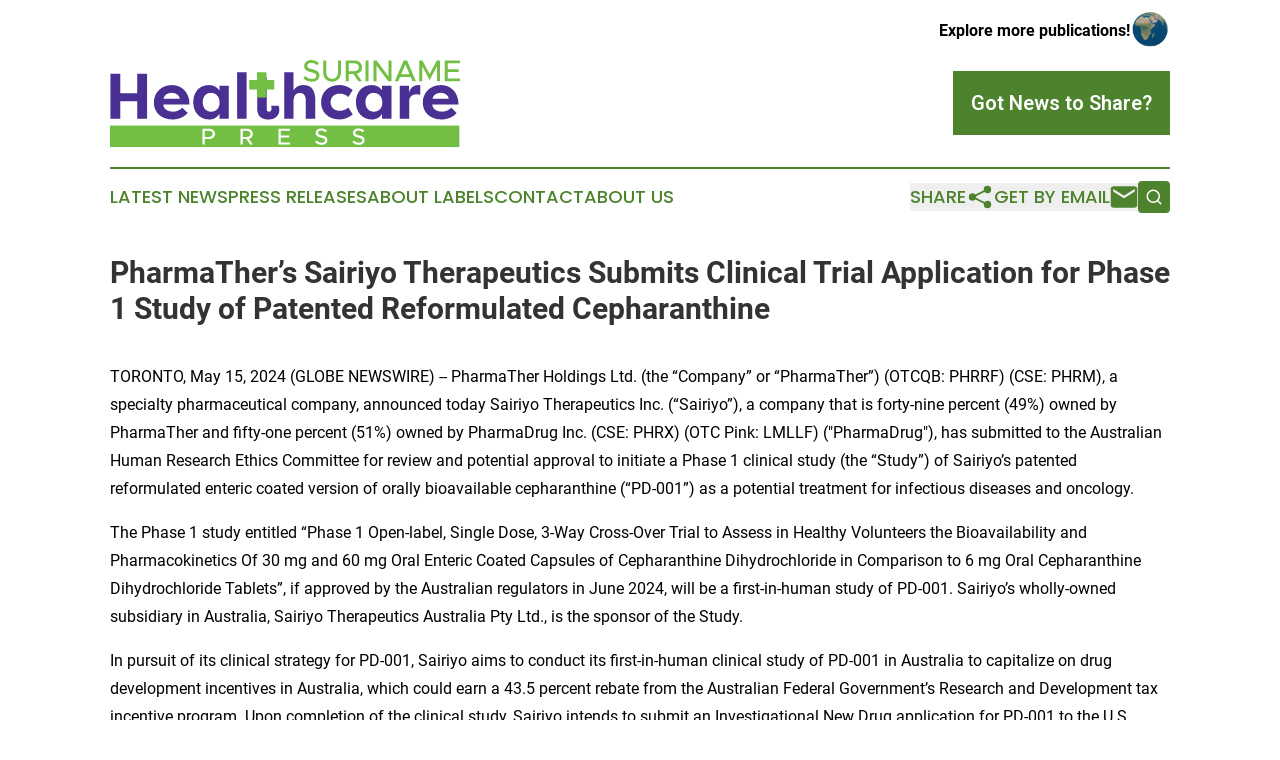

--- FILE ---
content_type: text/html;charset=utf-8
request_url: https://www.surinamehealthcarepress.com/article/711733562-pharmather-s-sairiyo-therapeutics-submits-clinical-trial-application-for-phase-1-study-of-patented-reformulated-cepharanthine
body_size: 8043
content:
<!DOCTYPE html>
<html lang="en">
<head>
  <title>PharmaTher’s Sairiyo Therapeutics Submits Clinical Trial Application for Phase 1 Study of Patented Reformulated Cepharanthine | Suriname Healthcare Press</title>
  <meta charset="utf-8">
  <meta name="viewport" content="width=device-width, initial-scale=1">
    <meta name="description" content="Suriname Healthcare Press is an online news publication focusing on health &amp; wellness in the Suriname: Exploring the health and wellness news of Suriname">
    <link rel="icon" href="https://cdn.newsmatics.com/agp/sites/surinamehealthcarepress-favicon-1.png" type="image/png">
  <meta name="csrf-token" content="n3x105ZvbkaduDZiiLZeJLAikKZo-PqjOGInKhSP7xA=">
  <meta name="csrf-param" content="authenticity_token">
  <link href="/css/styles.min.css?v6eb3bc323562751890e3a74b24e16ad07f30b1f7" rel="stylesheet" data-turbo-track="reload">
  <link rel="stylesheet" href="/plugins/vanilla-cookieconsent/cookieconsent.css?v6eb3bc323562751890e3a74b24e16ad07f30b1f7">
  
<style type="text/css">
    :root {
        --color-primary-background: rgba(78, 131, 46, 0.2);
        --color-primary: #4e832e;
        --color-secondary: #493092;
    }
</style>

  <script type="importmap">
    {
      "imports": {
          "adController": "/js/controllers/adController.js?v6eb3bc323562751890e3a74b24e16ad07f30b1f7",
          "alertDialog": "/js/controllers/alertDialog.js?v6eb3bc323562751890e3a74b24e16ad07f30b1f7",
          "articleListController": "/js/controllers/articleListController.js?v6eb3bc323562751890e3a74b24e16ad07f30b1f7",
          "dialog": "/js/controllers/dialog.js?v6eb3bc323562751890e3a74b24e16ad07f30b1f7",
          "flashMessage": "/js/controllers/flashMessage.js?v6eb3bc323562751890e3a74b24e16ad07f30b1f7",
          "gptAdController": "/js/controllers/gptAdController.js?v6eb3bc323562751890e3a74b24e16ad07f30b1f7",
          "hamburgerController": "/js/controllers/hamburgerController.js?v6eb3bc323562751890e3a74b24e16ad07f30b1f7",
          "labelsDescription": "/js/controllers/labelsDescription.js?v6eb3bc323562751890e3a74b24e16ad07f30b1f7",
          "searchController": "/js/controllers/searchController.js?v6eb3bc323562751890e3a74b24e16ad07f30b1f7",
          "videoController": "/js/controllers/videoController.js?v6eb3bc323562751890e3a74b24e16ad07f30b1f7",
          "navigationController": "/js/controllers/navigationController.js?v6eb3bc323562751890e3a74b24e16ad07f30b1f7"          
      }
    }
  </script>
  <script>
      (function(w,d,s,l,i){w[l]=w[l]||[];w[l].push({'gtm.start':
      new Date().getTime(),event:'gtm.js'});var f=d.getElementsByTagName(s)[0],
      j=d.createElement(s),dl=l!='dataLayer'?'&l='+l:'';j.async=true;
      j.src='https://www.googletagmanager.com/gtm.js?id='+i+dl;
      f.parentNode.insertBefore(j,f);
      })(window,document,'script','dataLayer','GTM-KGCXW2X');
  </script>

  <script>
    window.dataLayer.push({
      'cookie_settings': 'delta'
    });
  </script>
</head>
<body class="df-5 is-subpage">
<noscript>
  <iframe src="https://www.googletagmanager.com/ns.html?id=GTM-KGCXW2X"
          height="0" width="0" style="display:none;visibility:hidden"></iframe>
</noscript>
<div class="layout">

  <!-- Top banner -->
  <div class="max-md:hidden w-full content universal-ribbon-inner flex justify-end items-center">
    <a href="https://www.affinitygrouppublishing.com/" target="_blank" class="brands">
      <span class="font-bold text-black">Explore more publications!</span>
      <div>
        <img src="/images/globe.png" height="40" width="40" class="icon-globe"/>
      </div>
    </a>
  </div>
  <header data-controller="hamburger">
  <div class="content">
    <div class="header-top">
      <div class="flex gap-2 masthead-container justify-between items-center">
        <div class="mr-4 logo-container">
          <a href="/">
              <img src="https://cdn.newsmatics.com/agp/sites/surinamehealthcarepress-logo-1.svg" alt="Suriname Healthcare Press"
                class="max-md:!h-[60px] lg:!max-h-[115px]" height="98"
                width="auto" />
          </a>
        </div>
        <button class="hamburger relative w-8 h-6">
          <span aria-hidden="true"
            class="block absolute h-[2px] w-9 bg-[--color-primary] transform transition duration-500 ease-in-out -translate-y-[15px]"></span>
          <span aria-hidden="true"
            class="block absolute h-[2px] w-7 bg-[--color-primary] transform transition duration-500 ease-in-out translate-x-[7px]"></span>
          <span aria-hidden="true"
            class="block absolute h-[2px] w-9 bg-[--color-primary] transform transition duration-500 ease-in-out translate-y-[15px]"></span>
        </button>
        <a href="/submit-news" class="max-md:hidden button button-upload-content button-primary w-fit">
          <span>Got News to Share?</span>
        </a>
      </div>
      <!--  Screen size line  -->
      <div class="absolute bottom-0 -ml-[20px] w-screen h-[1px] bg-[--color-primary] z-50 md:hidden">
      </div>
    </div>
    <!-- Navigation bar -->
    <div class="navigation is-hidden-on-mobile" id="main-navigation">
      <div class="w-full md:hidden">
        <div data-controller="search" class="relative w-full">
  <div data-search-target="form" class="relative active">
    <form data-action="submit->search#performSearch" class="search-form">
      <input type="text" name="query" placeholder="Search..." data-search-target="input" class="search-input md:hidden" />
      <button type="button" data-action="click->search#toggle" data-search-target="icon" class="button-search">
        <img height="18" width="18" src="/images/search.svg" />
      </button>
    </form>
  </div>
</div>

      </div>
      <nav class="navigation-part">
          <a href="/latest-news" class="nav-link">
            Latest News
          </a>
          <a href="/press-releases" class="nav-link">
            Press Releases
          </a>
          <a href="/about-labels" class="nav-link">
            About Labels
          </a>
          <a href="/contact" class="nav-link">
            Contact
          </a>
          <a href="/about" class="nav-link">
            About Us
          </a>
      </nav>
      <div class="w-full md:w-auto md:justify-end">
        <div data-controller="navigation" class="header-actions hidden">
  <button class="nav-link flex gap-1 items-center" onclick="window.ShareDialog.openDialog()">
    <span data-navigation-target="text">
      Share
    </span>
    <span class="icon-share"></span>
  </button>
  <button onclick="window.AlertDialog.openDialog()" class="nav-link nav-link-email flex items-center gap-1.5">
    <span data-navigation-target="text">
      Get by Email
    </span>
    <span class="icon-mail"></span>
  </button>
  <div class="max-md:hidden">
    <div data-controller="search" class="relative w-full">
  <div data-search-target="form" class="relative active">
    <form data-action="submit->search#performSearch" class="search-form">
      <input type="text" name="query" placeholder="Search..." data-search-target="input" class="search-input md:hidden" />
      <button type="button" data-action="click->search#toggle" data-search-target="icon" class="button-search">
        <img height="18" width="18" src="/images/search.svg" />
      </button>
    </form>
  </div>
</div>

  </div>
</div>

      </div>
      <a href="/submit-news" class="md:hidden uppercase button button-upload-content button-primary w-fit">
        <span>Got News to Share?</span>
      </a>
      <a href="https://www.affinitygrouppublishing.com/" target="_blank" class="nav-link-agp">
        Explore more publications!
        <img src="/images/globe.png" height="35" width="35" />
      </a>
    </div>
  </div>
</header>

  <div id="main-content" class="content">
    <div id="flash-message"></div>
    <h1>PharmaTher’s Sairiyo Therapeutics Submits Clinical Trial Application for Phase 1 Study of Patented Reformulated Cepharanthine</h1>
<div class="press-release">
  
      <p align="left">TORONTO, May  15, 2024  (GLOBE NEWSWIRE) -- PharmaTher Holdings Ltd. (the &#x201C;Company&#x201D; or &#x201C;PharmaTher&#x201D;) (OTCQB: PHRRF) (CSE: PHRM), a specialty pharmaceutical company, announced today Sairiyo Therapeutics Inc. (&#x201C;Sairiyo&#x201D;), a company that is forty-nine percent (49%) owned by PharmaTher and fifty-one percent (51%) owned by PharmaDrug Inc. (CSE: PHRX) (OTC Pink: LMLLF) ("PharmaDrug"), has submitted to the Australian Human Research Ethics Committee for review and potential approval to initiate a Phase 1 clinical study (the &#x201C;Study&#x201D;) of Sairiyo&#x2019;s patented reformulated enteric coated version of orally bioavailable cepharanthine (&#x201C;PD-001&#x201D;) as a potential treatment for infectious diseases and oncology.</p>  <p>The Phase 1 study entitled &#x201C;Phase 1 Open-label, Single Dose, 3-Way Cross-Over Trial to Assess in Healthy Volunteers the Bioavailability and Pharmacokinetics Of 30 mg and 60 mg Oral Enteric Coated Capsules of Cepharanthine Dihydrochloride in Comparison to 6 mg Oral Cepharanthine Dihydrochloride Tablets&#x201D;, if approved by the Australian regulators in June 2024, will be a first-in-human study of PD-001. Sairiyo&#x2019;s wholly-owned subsidiary in Australia, Sairiyo Therapeutics Australia Pty Ltd., is the sponsor of the Study.</p>  <p>In pursuit of its clinical strategy for PD-001, Sairiyo aims to conduct its first-in-human clinical study of PD-001 in Australia to capitalize on drug development incentives in Australia, which could earn a 43.5 percent rebate from the Australian Federal Government&#x2019;s Research and Development tax incentive program. Upon completion of the clinical study, Sairiyo intends to submit an Investigational New Drug application for PD-001 to the U.S. Food and Drug Administration (FDA) to commence Phase 2 and Phase 3 clinical trials in the United States.</p>  <p><strong>About PD-001 (Enteric-coated Oral Cepharanthine)</strong></p>  <p>Cepharanthine is a natural product and an approved drug used for more than 70 years in Japan to successfully treat a variety of acute and chronic diseases. In clinical research, cepharanthine has been shown to exhibit multiple pharmacological properties including anti-oxidative, anti-inflammatory, immuno-regulatory, anti-cancer, anti-viral and anti-parasitic effects. However, historically cepharanthine's low oral bioavailability has represented a major obstacle to realizing its full clinical potential.</p>  <p>Compared to generic cepharanthine, PD-001 has been shown in rodent and non-rodent models to possess markedly improved oral bioavailability (more easily absorbed). These findings support the development of an orally administered formulation, and in so doing, removes the undesirable requirement for frequent intravenous dosing to maintain therapeutic levels of drug in circulation. Sairiyo endeavours to develop an efficacious oral therapeutic to potentially improve outcomes for infectious disease and oncology applications.</p>  <p>PD-001 is protected by <a href="https://www.globenewswire.com/Tracker?data=PN2-1NhMcNtHrAbJs8Y86aaQmO0Pq4OMJsLM7eYxdXLG4MiYYwUyGCIjnz3Eq9Q1uFVBAgY6hQ6HMUljMVNQc9qW7Eb1v79TXt0hsl-rEazgJXR38g1WIyillOfOXCtA" rel="nofollow" target="_blank">US Patent US10576077</a>, with a patent expiration date of March 23, 2036.<br></p>  <p><strong>About Sairiyo Therapeutics Inc.<br></strong></p>  <p>Sairiyo Therapeutics Inc., which is owned by PharmDrug Inc. (51%) and PharmaTher (49%), is focused on advancing the clinical development of an improved and patented enteric-coated orally bioavailable formulation of cepharanthine (PD-001) to treat responsive cancers and infectious disease, including COVID-19.</p>  <p align="justify"><strong>About PharmaTher Holdings Ltd.</strong></p>  <p>PharmaTher Holdings Ltd. (OTCQB: PHRRF) (CSE: PHRM) is focused on the development and commercialization of KETARX&#x2122; (Ketamine) to fill the global unmet medical needs for anesthesia, sedation, pain, mental health, and neurological indications. PharmaTher owns 49% of Sairiyo Therapeutics Inc., which focuses on advancing the clinical development of an improved and patented enteric-coated orally bioavailable formulation of cepharanthine (PD-001) to treat responsive cancers and infectious diseases, including COVID-19. Learn more at <a href="https://www.globenewswire.com/Tracker?data=kEORRea1MqMSAr4HAoQV_bD0OWcB8d3A5ZWu71HfFWX7JEVukVQmRqP53QXnjyMEHHcUDeNn3uX07H9soSj0e7f3p7qgCL_YlviBhppw6-E=" rel="nofollow" target="_blank"><strong><u>PharmaTher.com</u></strong></a><strong><u>.</u></strong></p>  <p>For more information about PharmaTher, please contact:<br></p>  <p>Fabio Chianelli<br>Chief Executive Officer<br>PharmaTher Holdings Ltd.<br>Tel: 1-888-846-3171<br>Email: <a href="https://www.globenewswire.com/Tracker?data=qxaL3tZ9ybZf779t4JSTIacAzci1CWw9kV-2uNBzAhZe331SRbBUIl9g8bGb4lizDS_Dfn4ZWzcD_oE9Ko2MQjjZczAUVIdTP6q-5ndXoT0=" rel="nofollow" target="_blank">info@pharmather.com</a> <br>Website: <a href="https://www.globenewswire.com/Tracker?data=ErChYhNb_RNigZv6sXCsOrImNlX1DGIqFvyKJdkM8gfM8xeUUh_VjFVK14aQ0lI9cwAdZKD5cOq4nmku_FPkLBy6ta2NLBIzxNN5DFCTphg=" rel="nofollow" target="_blank">www.pharmather.com</a></p>  <p align="justify"><em>Neither the Canadian Securities Exchange nor its Regulation Services Provider have reviewed or accept responsibility for the adequacy or accuracy of this release.</em></p>  <p align="justify"><strong><em>Cautionary Statement</em></strong></p>  <p><em>This press release contains 'forward-looking information' within the meaning of applicable Canadian securities legislation. These statements relate to future events or future performance. The use of any of the words &#x201C;closer&#x201D;, "could", &#x201C;confident&#x201D;, "would", "intend", "expect", "believe", "will", "projected", "estimated", "potential", "aim", &#x201C;may&#x201D;, &#x201C;plan&#x201D;, &#x201C;proposed&#x201D;, &#x201C;lead&#x201D;, &#x201C;toward&#x201D;, &#x201C;anticipate&#x201D;, and similar expressions and statements relating to matters that are not historical facts are intended to identify forward-looking information and are based on PharmaTher Holdings Ltd. (the "Company") current belief or assumptions as to the outcome and timing of such future events. Forward-looking information is based on reasonable assumptions that have been made by the Company at the date of the information and is subject to known and unknown risks, uncertainties, and other factors that may cause actual results or events to differ materially from those anticipated in the forward-looking information. Given these risks, uncertainties and assumptions, you should not unduly rely on these forward-looking statements. The forward-looking information contained in this press release is made as of the date hereof, and Company is not obligated to update or revise any forward-looking information, whether as a result of new information, future events or otherwise, except as required by applicable securities laws. The foregoing statements expressly qualify any forward-looking information contained herein. Factors that could cause actual results to differ materially from those anticipated in these forward-looking statements are described under the caption "Risk Factors" in Company's management's discussion and analysis for the three and nine months ended February 29, 2024 ("MD&amp;A"), dated April 19, 2024, which is available on the Company's profile at </em><a href="https://www.globenewswire.com/Tracker?data=gPo_-9VShq9EwKJwwmZQ5UMV0Y-n-U49UtFJyIRqIbT0Wt_yrbDuGDlGrtZMJfBOAlOSPMwGFgLj-NgQW-jFTA==" rel="nofollow" target="_blank"><em>www.sedarplus.ca</em></a><em>.</em></p>  <p><em>This news release does not constitute an offer to sell or the solicitation of an offer to buy, and shall not constitute an offer, solicitation or sale in any state, province, territory or jurisdiction in which such offer, solicitation or sale would be unlawful prior to registration or qualification under the securities laws of any such state, province, territory or jurisdiction.</em></p> <img class="__GNW8366DE3E__IMG" src="https://www.globenewswire.com/newsroom/ti?nf=OTExNzkzNiM2MjUzMDAxIzIxOTk0ODQ="> <br><img src="https://ml.globenewswire.com/media/MjYxZWRjYTYtZmRmOS00NDA5LTljOWItYTQwNWFlY2ZlMDE0LTEyMTEwMzc=/tiny/PharmaTher-Holdings-Ltd-.png" referrerpolicy="no-referrer-when-downgrade"><p><a href="https://www.globenewswire.com/NewsRoom/AttachmentNg/5f3d5654-7914-4342-a277-d996a2ee6ba6" rel="nofollow"><img src="https://ml.globenewswire.com/media/5f3d5654-7914-4342-a277-d996a2ee6ba6/small/pharmather-logo-png.png" border="0" width="150" height="45" alt="Primary Logo"></a></p>
    <p>
  Legal Disclaimer:
</p>
<p>
  EIN Presswire provides this news content "as is" without warranty of any kind. We do not accept any responsibility or liability
  for the accuracy, content, images, videos, licenses, completeness, legality, or reliability of the information contained in this
  article. If you have any complaints or copyright issues related to this article, kindly contact the author above.
</p>
<img class="prtr" src="https://www.einpresswire.com/tracking/article.gif?t=5&a=vPjcq1OWrhjAWMA2&i=8QP57XxThCzeXEli" alt="">
</div>

  </div>
</div>
<footer class="footer footer-with-line">
  <div class="content flex flex-col">
    <p class="footer-text text-sm mb-4 order-2 lg:order-1">© 1995-2026 Newsmatics Inc. dba Affinity Group Publishing &amp; Suriname Healthcare Press. All Rights Reserved.</p>
    <div class="footer-nav lg:mt-2 mb-[30px] lg:mb-0 flex gap-7 flex-wrap justify-center order-1 lg:order-2">
        <a href="/about" class="footer-link">About</a>
        <a href="/archive" class="footer-link">Press Release Archive</a>
        <a href="/submit-news" class="footer-link">Submit Press Release</a>
        <a href="/legal/terms" class="footer-link">Terms &amp; Conditions</a>
        <a href="/legal/dmca" class="footer-link">Copyright/DMCA Policy</a>
        <a href="/legal/privacy" class="footer-link">Privacy Policy</a>
        <a href="/contact" class="footer-link">Contact</a>
    </div>
  </div>
</footer>
<div data-controller="dialog" data-dialog-url-value="/" data-action="click->dialog#clickOutside">
  <dialog
    class="modal-shadow fixed backdrop:bg-black/20 z-40 text-left bg-white rounded-full w-[350px] h-[350px] overflow-visible"
    data-dialog-target="modal"
  >
    <div class="text-center h-full flex items-center justify-center">
      <button data-action="click->dialog#close" type="button" class="modal-share-close-button">
        ✖
      </button>
      <div>
        <div class="mb-4">
          <h3 class="font-bold text-[28px] mb-3">Share us</h3>
          <span class="text-[14px]">on your social networks:</span>
        </div>
        <div class="flex gap-6 justify-center text-center">
          <a href="https://www.facebook.com/sharer.php?u=https://www.surinamehealthcarepress.com" class="flex flex-col items-center font-bold text-[#4a4a4a] text-sm" target="_blank">
            <span class="h-[55px] flex items-center">
              <img width="40px" src="/images/fb.png" alt="Facebook" class="mb-2">
            </span>
            <span class="text-[14px]">
              Facebook
            </span>
          </a>
          <a href="https://www.linkedin.com/sharing/share-offsite/?url=https://www.surinamehealthcarepress.com" class="flex flex-col items-center font-bold text-[#4a4a4a] text-sm" target="_blank">
            <span class="h-[55px] flex items-center">
              <img width="40px" height="40px" src="/images/linkedin.png" alt="LinkedIn" class="mb-2">
            </span>
            <span class="text-[14px]">
            LinkedIn
            </span>
          </a>
        </div>
      </div>
    </div>
  </dialog>
</div>

<div data-controller="alert-dialog" data-action="click->alert-dialog#clickOutside">
  <dialog
    class="fixed backdrop:bg-black/20 modal-shadow z-40 text-left bg-white rounded-full w-full max-w-[450px] aspect-square overflow-visible"
    data-alert-dialog-target="modal">
    <div class="flex items-center text-center -mt-4 h-full flex-1 p-8 md:p-12">
      <button data-action="click->alert-dialog#close" type="button" class="modal-close-button">
        ✖
      </button>
      <div class="w-full" data-alert-dialog-target="subscribeForm">
        <img class="w-8 mx-auto mb-4" src="/images/agps.svg" alt="AGPs" />
        <p class="md:text-lg">Get the latest news on this topic.</p>
        <h3 class="dialog-title mt-4">SIGN UP FOR FREE TODAY</h3>
        <form data-action="submit->alert-dialog#submit" method="POST" action="/alerts">
  <input type="hidden" name="authenticity_token" value="n3x105ZvbkaduDZiiLZeJLAikKZo-PqjOGInKhSP7xA=">

  <input data-alert-dialog-target="fullnameInput" type="text" name="fullname" id="fullname" autocomplete="off" tabindex="-1">
  <label>
    <input data-alert-dialog-target="emailInput" placeholder="Email address" name="email" type="email"
      value=""
      class="rounded-xs mb-2 block w-full bg-white px-4 py-2 text-gray-900 border-[1px] border-solid border-gray-600 focus:border-2 focus:border-gray-800 placeholder:text-gray-400"
      required>
  </label>
  <div class="text-red-400 text-sm" data-alert-dialog-target="errorMessage"></div>

  <input data-alert-dialog-target="timestampInput" type="hidden" name="timestamp" value="1769473682" autocomplete="off" tabindex="-1">

  <input type="submit" value="Sign Up"
    class="!rounded-[3px] w-full mt-2 mb-4 bg-primary px-5 py-2 leading-5 font-semibold text-white hover:color-primary/75 cursor-pointer">
</form>
<a data-action="click->alert-dialog#close" class="text-black underline hover:no-underline inline-block mb-4" href="#">No Thanks</a>
<p class="text-[15px] leading-[22px]">
  By signing to this email alert, you<br /> agree to our
  <a href="/legal/terms" class="underline text-primary hover:no-underline" target="_blank">Terms & Conditions</a>
</p>

      </div>
      <div data-alert-dialog-target="checkEmail" class="hidden">
        <img class="inline-block w-9" src="/images/envelope.svg" />
        <h3 class="dialog-title">Check Your Email</h3>
        <p class="text-lg mb-12">We sent a one-time activation link to <b data-alert-dialog-target="userEmail"></b>.
          Just click on the link to
          continue.</p>
        <p class="text-lg">If you don't see the email in your inbox, check your spam folder or <a
            class="underline text-primary hover:no-underline" data-action="click->alert-dialog#showForm" href="#">try
            again</a>
        </p>
      </div>

      <!-- activated -->
      <div data-alert-dialog-target="activated" class="hidden">
        <img class="w-8 mx-auto mb-4" src="/images/agps.svg" alt="AGPs" />
        <h3 class="dialog-title">SUCCESS</h3>
        <p class="text-lg">You have successfully confirmed your email and are subscribed to <b>
            Suriname Healthcare Press
          </b> daily
          news alert.</p>
      </div>
      <!-- alreadyActivated -->
      <div data-alert-dialog-target="alreadyActivated" class="hidden">
        <img class="w-8 mx-auto mb-4" src="/images/agps.svg" alt="AGPs" />
        <h3 class="dialog-title">Alert was already activated</h3>
        <p class="text-lg">It looks like you have already confirmed and are receiving the <b>
            Suriname Healthcare Press
          </b> daily news
          alert.</p>
      </div>
      <!-- activateErrorMessage -->
      <div data-alert-dialog-target="activateErrorMessage" class="hidden">
        <img class="w-8 mx-auto mb-4" src="/images/agps.svg" alt="AGPs" />
        <h3 class="dialog-title">Oops!</h3>
        <p class="text-lg mb-4">It looks like something went wrong. Please try again.</p>
        <form data-action="submit->alert-dialog#submit" method="POST" action="/alerts">
  <input type="hidden" name="authenticity_token" value="n3x105ZvbkaduDZiiLZeJLAikKZo-PqjOGInKhSP7xA=">

  <input data-alert-dialog-target="fullnameInput" type="text" name="fullname" id="fullname" autocomplete="off" tabindex="-1">
  <label>
    <input data-alert-dialog-target="emailInput" placeholder="Email address" name="email" type="email"
      value=""
      class="rounded-xs mb-2 block w-full bg-white px-4 py-2 text-gray-900 border-[1px] border-solid border-gray-600 focus:border-2 focus:border-gray-800 placeholder:text-gray-400"
      required>
  </label>
  <div class="text-red-400 text-sm" data-alert-dialog-target="errorMessage"></div>

  <input data-alert-dialog-target="timestampInput" type="hidden" name="timestamp" value="1769473682" autocomplete="off" tabindex="-1">

  <input type="submit" value="Sign Up"
    class="!rounded-[3px] w-full mt-2 mb-4 bg-primary px-5 py-2 leading-5 font-semibold text-white hover:color-primary/75 cursor-pointer">
</form>
<a data-action="click->alert-dialog#close" class="text-black underline hover:no-underline inline-block mb-4" href="#">No Thanks</a>
<p class="text-[15px] leading-[22px]">
  By signing to this email alert, you<br /> agree to our
  <a href="/legal/terms" class="underline text-primary hover:no-underline" target="_blank">Terms & Conditions</a>
</p>

      </div>

      <!-- deactivated -->
      <div data-alert-dialog-target="deactivated" class="hidden">
        <img class="w-8 mx-auto mb-4" src="/images/agps.svg" alt="AGPs" />
        <h3 class="dialog-title">You are Unsubscribed!</h3>
        <p class="text-lg">You are no longer receiving the <b>
            Suriname Healthcare Press
          </b>daily news alert.</p>
      </div>
      <!-- alreadyDeactivated -->
      <div data-alert-dialog-target="alreadyDeactivated" class="hidden">
        <img class="w-8 mx-auto mb-4" src="/images/agps.svg" alt="AGPs" />
        <h3 class="dialog-title">You have already unsubscribed!</h3>
        <p class="text-lg">You are no longer receiving the <b>
            Suriname Healthcare Press
          </b> daily news alert.</p>
      </div>
      <!-- deactivateErrorMessage -->
      <div data-alert-dialog-target="deactivateErrorMessage" class="hidden">
        <img class="w-8 mx-auto mb-4" src="/images/agps.svg" alt="AGPs" />
        <h3 class="dialog-title">Oops!</h3>
        <p class="text-lg">Try clicking the Unsubscribe link in the email again and if it still doesn't work, <a
            href="/contact">contact us</a></p>
      </div>
    </div>
  </dialog>
</div>

<script src="/plugins/vanilla-cookieconsent/cookieconsent.umd.js?v6eb3bc323562751890e3a74b24e16ad07f30b1f7"></script>
  <script src="/js/cookieconsent.js?v6eb3bc323562751890e3a74b24e16ad07f30b1f7"></script>

<script type="module" src="/js/app.js?v6eb3bc323562751890e3a74b24e16ad07f30b1f7"></script>
</body>
</html>
